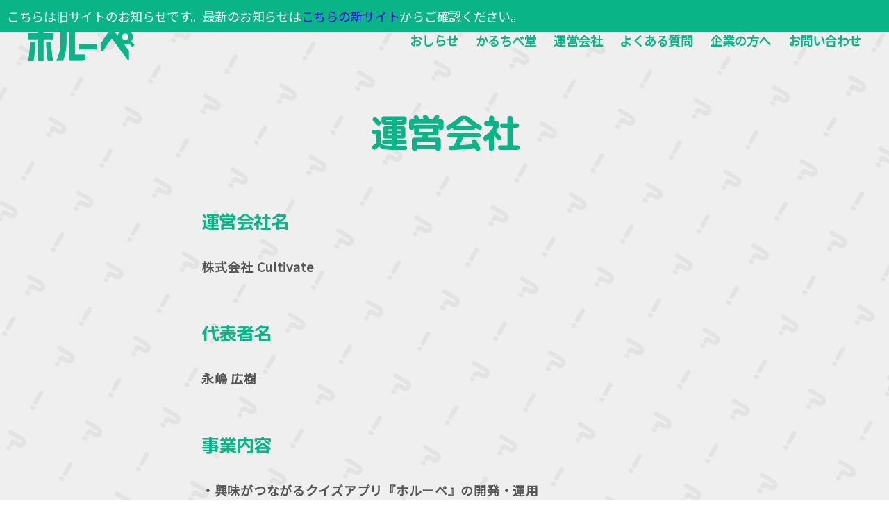

--- FILE ---
content_type: text/html; charset=UTF-8
request_url: https://www.dig-loupe.com/company/
body_size: 10896
content:
<!DOCTYPE html>

<html class="no-js" dir="ltr" lang="ja" prefix="og: https://ogp.me/ns#" >

	<head>

		<meta charset="UTF-8">
		<meta name="viewport" content="width=device-width, initial-scale=1.0" >

		<link rel="profile" href="https://gmpg.org/xfn/11">
		<link rel="preconnect" href="https://fonts.googleapis.com">
		<link rel="preconnect" href="https://fonts.gstatic.com" crossorigin>
		<link href="https://fonts.googleapis.com/css2?family=M+PLUS+Rounded+1c:wght@700&family=Noto+Sans+JP&display=swap" rel="stylesheet">

		<script src="https://code.jquery.com/jquery-3.6.1.min.js" integrity="sha256-o88AwQnZB+VDvE9tvIXrMQaPlFFSUTR+nldQm1LuPXQ=" crossorigin="anonymous"></script>
		<script>
			function fadeAnime(){
				$('.fadeUpTrigger').each(function(){ //fadeInUpTriggerというクラス名が
				　　var elemPos = $(this).offset().top-50; //要素より、50px上の
				　　var scroll = $(window).scrollTop();
				　　var windowHeight = $(window).height();
				　　if (scroll >= elemPos - windowHeight){
				　　$(this).addClass('fadeUp');
				　　}else{
				　　　$(this).removeClass('fadeUp');
				　　}
				});
			}

			$(window).scroll(function (){
				fadeAnime();
			});

			function fadeAnimeStart(){
				$('.fadeUpTriggerStart').each(function(){
				　　var elemPos = $(this).offset().top-50;
				　　var scroll = $(window).scrollTop();
				　　var windowHeight = $(window).height();
				　　if (scroll >= elemPos - windowHeight){
				　　$(this).addClass('fadeUp');
				　　}else{
				　　　$(this).removeClass('fadeUp');
				　　}
				});
			}

		  $(window).on('load', function(){
		    fadeAnimeStart();
		  });

		</script>
		<title>運営会社 -</title>

		<!-- All in One SEO 4.6.0 - aioseo.com -->
		<meta name="description" content="運営会社名 株式会社 Cultivate 代表者名 永嶋 広樹 事業内容 ・興味がつながるクイズアプリ『ホルー" />
		<meta name="robots" content="max-image-preview:large" />
		<link rel="canonical" href="https://www.dig-loupe.com/company/" />
		<meta name="generator" content="All in One SEO (AIOSEO) 4.6.0" />
		<meta property="og:locale" content="ja_JP" />
		<meta property="og:site_name" content="-" />
		<meta property="og:type" content="article" />
		<meta property="og:title" content="運営会社 -" />
		<meta property="og:description" content="運営会社名 株式会社 Cultivate 代表者名 永嶋 広樹 事業内容 ・興味がつながるクイズアプリ『ホルー" />
		<meta property="og:url" content="https://www.dig-loupe.com/company/" />
		<meta property="og:image" content="https://www.dig-loupe.com/wp-content/uploads/2024/04/OGP.png" />
		<meta property="og:image:secure_url" content="https://www.dig-loupe.com/wp-content/uploads/2024/04/OGP.png" />
		<meta property="og:image:width" content="1640" />
		<meta property="og:image:height" content="856" />
		<meta property="article:published_time" content="2023-04-03T09:59:07+00:00" />
		<meta property="article:modified_time" content="2024-04-08T14:03:32+00:00" />
		<meta name="twitter:card" content="summary_large_image" />
		<meta name="twitter:title" content="運営会社 -" />
		<meta name="twitter:description" content="運営会社名 株式会社 Cultivate 代表者名 永嶋 広樹 事業内容 ・興味がつながるクイズアプリ『ホルー" />
		<meta name="twitter:image" content="https://www.dig-loupe.com/wp-content/uploads/2024/04/OGP.png" />
		<script type="application/ld+json" class="aioseo-schema">
			{"@context":"https:\/\/schema.org","@graph":[{"@type":"BreadcrumbList","@id":"https:\/\/www.dig-loupe.com\/company\/#breadcrumblist","itemListElement":[{"@type":"ListItem","@id":"https:\/\/www.dig-loupe.com\/#listItem","position":1,"name":"\u5bb6","item":"https:\/\/www.dig-loupe.com\/","nextItem":"https:\/\/www.dig-loupe.com\/company\/#listItem"},{"@type":"ListItem","@id":"https:\/\/www.dig-loupe.com\/company\/#listItem","position":2,"name":"\u904b\u55b6\u4f1a\u793e","previousItem":"https:\/\/www.dig-loupe.com\/#listItem"}]},{"@type":"Organization","@id":"https:\/\/www.dig-loupe.com\/#organization","url":"https:\/\/www.dig-loupe.com\/","logo":{"@type":"ImageObject","url":"https:\/\/www.dig-loupe.com\/wp-content\/uploads\/2023\/04\/logo@2x.png","@id":"https:\/\/www.dig-loupe.com\/company\/#organizationLogo","width":307,"height":120},"image":{"@id":"https:\/\/www.dig-loupe.com\/company\/#organizationLogo"}},{"@type":"WebPage","@id":"https:\/\/www.dig-loupe.com\/company\/#webpage","url":"https:\/\/www.dig-loupe.com\/company\/","name":"\u904b\u55b6\u4f1a\u793e -","description":"\u904b\u55b6\u4f1a\u793e\u540d \u682a\u5f0f\u4f1a\u793e Cultivate \u4ee3\u8868\u8005\u540d \u6c38\u5d8b \u5e83\u6a39 \u4e8b\u696d\u5185\u5bb9 \u30fb\u8208\u5473\u304c\u3064\u306a\u304c\u308b\u30af\u30a4\u30ba\u30a2\u30d7\u30ea\u300e\u30db\u30eb\u30fc","inLanguage":"ja","isPartOf":{"@id":"https:\/\/www.dig-loupe.com\/#website"},"breadcrumb":{"@id":"https:\/\/www.dig-loupe.com\/company\/#breadcrumblist"},"datePublished":"2023-04-03T18:59:07+09:00","dateModified":"2024-04-08T23:03:32+09:00"},{"@type":"WebSite","@id":"https:\/\/www.dig-loupe.com\/#website","url":"https:\/\/www.dig-loupe.com\/","inLanguage":"ja","publisher":{"@id":"https:\/\/www.dig-loupe.com\/#organization"}}]}
		</script>
		<!-- All in One SEO -->

<link rel='dns-prefetch' href='//www.googletagmanager.com' />
<link rel="alternate" type="application/rss+xml" title=" &raquo; フィード" href="https://www.dig-loupe.com/feed/" />
<link rel="alternate" type="application/rss+xml" title=" &raquo; コメントフィード" href="https://www.dig-loupe.com/comments/feed/" />
<link rel="alternate" title="oEmbed (JSON)" type="application/json+oembed" href="https://www.dig-loupe.com/wp-json/oembed/1.0/embed?url=https%3A%2F%2Fwww.dig-loupe.com%2Fcompany%2F" />
<link rel="alternate" title="oEmbed (XML)" type="text/xml+oembed" href="https://www.dig-loupe.com/wp-json/oembed/1.0/embed?url=https%3A%2F%2Fwww.dig-loupe.com%2Fcompany%2F&#038;format=xml" />
<style id='wp-img-auto-sizes-contain-inline-css'>
img:is([sizes=auto i],[sizes^="auto," i]){contain-intrinsic-size:3000px 1500px}
/*# sourceURL=wp-img-auto-sizes-contain-inline-css */
</style>
<style id='wp-emoji-styles-inline-css'>

	img.wp-smiley, img.emoji {
		display: inline !important;
		border: none !important;
		box-shadow: none !important;
		height: 1em !important;
		width: 1em !important;
		margin: 0 0.07em !important;
		vertical-align: -0.1em !important;
		background: none !important;
		padding: 0 !important;
	}
/*# sourceURL=wp-emoji-styles-inline-css */
</style>
<link rel='stylesheet' id='wp-block-library-css' href='https://www.dig-loupe.com/wp-includes/css/dist/block-library/style.min.css?ver=6e0728ebb67d668afa587a54f804e703' media='all' />
<style id='wp-block-heading-inline-css'>
h1:where(.wp-block-heading).has-background,h2:where(.wp-block-heading).has-background,h3:where(.wp-block-heading).has-background,h4:where(.wp-block-heading).has-background,h5:where(.wp-block-heading).has-background,h6:where(.wp-block-heading).has-background{padding:1.25em 2.375em}h1.has-text-align-left[style*=writing-mode]:where([style*=vertical-lr]),h1.has-text-align-right[style*=writing-mode]:where([style*=vertical-rl]),h2.has-text-align-left[style*=writing-mode]:where([style*=vertical-lr]),h2.has-text-align-right[style*=writing-mode]:where([style*=vertical-rl]),h3.has-text-align-left[style*=writing-mode]:where([style*=vertical-lr]),h3.has-text-align-right[style*=writing-mode]:where([style*=vertical-rl]),h4.has-text-align-left[style*=writing-mode]:where([style*=vertical-lr]),h4.has-text-align-right[style*=writing-mode]:where([style*=vertical-rl]),h5.has-text-align-left[style*=writing-mode]:where([style*=vertical-lr]),h5.has-text-align-right[style*=writing-mode]:where([style*=vertical-rl]),h6.has-text-align-left[style*=writing-mode]:where([style*=vertical-lr]),h6.has-text-align-right[style*=writing-mode]:where([style*=vertical-rl]){rotate:180deg}
/*# sourceURL=https://www.dig-loupe.com/wp-includes/blocks/heading/style.min.css */
</style>
<style id='wp-block-paragraph-inline-css'>
.is-small-text{font-size:.875em}.is-regular-text{font-size:1em}.is-large-text{font-size:2.25em}.is-larger-text{font-size:3em}.has-drop-cap:not(:focus):first-letter{float:left;font-size:8.4em;font-style:normal;font-weight:100;line-height:.68;margin:.05em .1em 0 0;text-transform:uppercase}body.rtl .has-drop-cap:not(:focus):first-letter{float:none;margin-left:.1em}p.has-drop-cap.has-background{overflow:hidden}:root :where(p.has-background){padding:1.25em 2.375em}:where(p.has-text-color:not(.has-link-color)) a{color:inherit}p.has-text-align-left[style*="writing-mode:vertical-lr"],p.has-text-align-right[style*="writing-mode:vertical-rl"]{rotate:180deg}
/*# sourceURL=https://www.dig-loupe.com/wp-includes/blocks/paragraph/style.min.css */
</style>
<style id='global-styles-inline-css'>
:root{--wp--preset--aspect-ratio--square: 1;--wp--preset--aspect-ratio--4-3: 4/3;--wp--preset--aspect-ratio--3-4: 3/4;--wp--preset--aspect-ratio--3-2: 3/2;--wp--preset--aspect-ratio--2-3: 2/3;--wp--preset--aspect-ratio--16-9: 16/9;--wp--preset--aspect-ratio--9-16: 9/16;--wp--preset--color--black: #000000;--wp--preset--color--cyan-bluish-gray: #abb8c3;--wp--preset--color--white: #ffffff;--wp--preset--color--pale-pink: #f78da7;--wp--preset--color--vivid-red: #cf2e2e;--wp--preset--color--luminous-vivid-orange: #ff6900;--wp--preset--color--luminous-vivid-amber: #fcb900;--wp--preset--color--light-green-cyan: #7bdcb5;--wp--preset--color--vivid-green-cyan: #00d084;--wp--preset--color--pale-cyan-blue: #8ed1fc;--wp--preset--color--vivid-cyan-blue: #0693e3;--wp--preset--color--vivid-purple: #9b51e0;--wp--preset--color--accent: #cd2653;--wp--preset--color--primary: #000000;--wp--preset--color--secondary: #6d6d6d;--wp--preset--color--subtle-background: #dcd7ca;--wp--preset--color--background: #f5efe0;--wp--preset--gradient--vivid-cyan-blue-to-vivid-purple: linear-gradient(135deg,rgb(6,147,227) 0%,rgb(155,81,224) 100%);--wp--preset--gradient--light-green-cyan-to-vivid-green-cyan: linear-gradient(135deg,rgb(122,220,180) 0%,rgb(0,208,130) 100%);--wp--preset--gradient--luminous-vivid-amber-to-luminous-vivid-orange: linear-gradient(135deg,rgb(252,185,0) 0%,rgb(255,105,0) 100%);--wp--preset--gradient--luminous-vivid-orange-to-vivid-red: linear-gradient(135deg,rgb(255,105,0) 0%,rgb(207,46,46) 100%);--wp--preset--gradient--very-light-gray-to-cyan-bluish-gray: linear-gradient(135deg,rgb(238,238,238) 0%,rgb(169,184,195) 100%);--wp--preset--gradient--cool-to-warm-spectrum: linear-gradient(135deg,rgb(74,234,220) 0%,rgb(151,120,209) 20%,rgb(207,42,186) 40%,rgb(238,44,130) 60%,rgb(251,105,98) 80%,rgb(254,248,76) 100%);--wp--preset--gradient--blush-light-purple: linear-gradient(135deg,rgb(255,206,236) 0%,rgb(152,150,240) 100%);--wp--preset--gradient--blush-bordeaux: linear-gradient(135deg,rgb(254,205,165) 0%,rgb(254,45,45) 50%,rgb(107,0,62) 100%);--wp--preset--gradient--luminous-dusk: linear-gradient(135deg,rgb(255,203,112) 0%,rgb(199,81,192) 50%,rgb(65,88,208) 100%);--wp--preset--gradient--pale-ocean: linear-gradient(135deg,rgb(255,245,203) 0%,rgb(182,227,212) 50%,rgb(51,167,181) 100%);--wp--preset--gradient--electric-grass: linear-gradient(135deg,rgb(202,248,128) 0%,rgb(113,206,126) 100%);--wp--preset--gradient--midnight: linear-gradient(135deg,rgb(2,3,129) 0%,rgb(40,116,252) 100%);--wp--preset--font-size--small: 18px;--wp--preset--font-size--medium: 20px;--wp--preset--font-size--large: 26.25px;--wp--preset--font-size--x-large: 42px;--wp--preset--font-size--normal: 21px;--wp--preset--font-size--larger: 32px;--wp--preset--spacing--20: 0.44rem;--wp--preset--spacing--30: 0.67rem;--wp--preset--spacing--40: 1rem;--wp--preset--spacing--50: 1.5rem;--wp--preset--spacing--60: 2.25rem;--wp--preset--spacing--70: 3.38rem;--wp--preset--spacing--80: 5.06rem;--wp--preset--shadow--natural: 6px 6px 9px rgba(0, 0, 0, 0.2);--wp--preset--shadow--deep: 12px 12px 50px rgba(0, 0, 0, 0.4);--wp--preset--shadow--sharp: 6px 6px 0px rgba(0, 0, 0, 0.2);--wp--preset--shadow--outlined: 6px 6px 0px -3px rgb(255, 255, 255), 6px 6px rgb(0, 0, 0);--wp--preset--shadow--crisp: 6px 6px 0px rgb(0, 0, 0);}:where(.is-layout-flex){gap: 0.5em;}:where(.is-layout-grid){gap: 0.5em;}body .is-layout-flex{display: flex;}.is-layout-flex{flex-wrap: wrap;align-items: center;}.is-layout-flex > :is(*, div){margin: 0;}body .is-layout-grid{display: grid;}.is-layout-grid > :is(*, div){margin: 0;}:where(.wp-block-columns.is-layout-flex){gap: 2em;}:where(.wp-block-columns.is-layout-grid){gap: 2em;}:where(.wp-block-post-template.is-layout-flex){gap: 1.25em;}:where(.wp-block-post-template.is-layout-grid){gap: 1.25em;}.has-black-color{color: var(--wp--preset--color--black) !important;}.has-cyan-bluish-gray-color{color: var(--wp--preset--color--cyan-bluish-gray) !important;}.has-white-color{color: var(--wp--preset--color--white) !important;}.has-pale-pink-color{color: var(--wp--preset--color--pale-pink) !important;}.has-vivid-red-color{color: var(--wp--preset--color--vivid-red) !important;}.has-luminous-vivid-orange-color{color: var(--wp--preset--color--luminous-vivid-orange) !important;}.has-luminous-vivid-amber-color{color: var(--wp--preset--color--luminous-vivid-amber) !important;}.has-light-green-cyan-color{color: var(--wp--preset--color--light-green-cyan) !important;}.has-vivid-green-cyan-color{color: var(--wp--preset--color--vivid-green-cyan) !important;}.has-pale-cyan-blue-color{color: var(--wp--preset--color--pale-cyan-blue) !important;}.has-vivid-cyan-blue-color{color: var(--wp--preset--color--vivid-cyan-blue) !important;}.has-vivid-purple-color{color: var(--wp--preset--color--vivid-purple) !important;}.has-black-background-color{background-color: var(--wp--preset--color--black) !important;}.has-cyan-bluish-gray-background-color{background-color: var(--wp--preset--color--cyan-bluish-gray) !important;}.has-white-background-color{background-color: var(--wp--preset--color--white) !important;}.has-pale-pink-background-color{background-color: var(--wp--preset--color--pale-pink) !important;}.has-vivid-red-background-color{background-color: var(--wp--preset--color--vivid-red) !important;}.has-luminous-vivid-orange-background-color{background-color: var(--wp--preset--color--luminous-vivid-orange) !important;}.has-luminous-vivid-amber-background-color{background-color: var(--wp--preset--color--luminous-vivid-amber) !important;}.has-light-green-cyan-background-color{background-color: var(--wp--preset--color--light-green-cyan) !important;}.has-vivid-green-cyan-background-color{background-color: var(--wp--preset--color--vivid-green-cyan) !important;}.has-pale-cyan-blue-background-color{background-color: var(--wp--preset--color--pale-cyan-blue) !important;}.has-vivid-cyan-blue-background-color{background-color: var(--wp--preset--color--vivid-cyan-blue) !important;}.has-vivid-purple-background-color{background-color: var(--wp--preset--color--vivid-purple) !important;}.has-black-border-color{border-color: var(--wp--preset--color--black) !important;}.has-cyan-bluish-gray-border-color{border-color: var(--wp--preset--color--cyan-bluish-gray) !important;}.has-white-border-color{border-color: var(--wp--preset--color--white) !important;}.has-pale-pink-border-color{border-color: var(--wp--preset--color--pale-pink) !important;}.has-vivid-red-border-color{border-color: var(--wp--preset--color--vivid-red) !important;}.has-luminous-vivid-orange-border-color{border-color: var(--wp--preset--color--luminous-vivid-orange) !important;}.has-luminous-vivid-amber-border-color{border-color: var(--wp--preset--color--luminous-vivid-amber) !important;}.has-light-green-cyan-border-color{border-color: var(--wp--preset--color--light-green-cyan) !important;}.has-vivid-green-cyan-border-color{border-color: var(--wp--preset--color--vivid-green-cyan) !important;}.has-pale-cyan-blue-border-color{border-color: var(--wp--preset--color--pale-cyan-blue) !important;}.has-vivid-cyan-blue-border-color{border-color: var(--wp--preset--color--vivid-cyan-blue) !important;}.has-vivid-purple-border-color{border-color: var(--wp--preset--color--vivid-purple) !important;}.has-vivid-cyan-blue-to-vivid-purple-gradient-background{background: var(--wp--preset--gradient--vivid-cyan-blue-to-vivid-purple) !important;}.has-light-green-cyan-to-vivid-green-cyan-gradient-background{background: var(--wp--preset--gradient--light-green-cyan-to-vivid-green-cyan) !important;}.has-luminous-vivid-amber-to-luminous-vivid-orange-gradient-background{background: var(--wp--preset--gradient--luminous-vivid-amber-to-luminous-vivid-orange) !important;}.has-luminous-vivid-orange-to-vivid-red-gradient-background{background: var(--wp--preset--gradient--luminous-vivid-orange-to-vivid-red) !important;}.has-very-light-gray-to-cyan-bluish-gray-gradient-background{background: var(--wp--preset--gradient--very-light-gray-to-cyan-bluish-gray) !important;}.has-cool-to-warm-spectrum-gradient-background{background: var(--wp--preset--gradient--cool-to-warm-spectrum) !important;}.has-blush-light-purple-gradient-background{background: var(--wp--preset--gradient--blush-light-purple) !important;}.has-blush-bordeaux-gradient-background{background: var(--wp--preset--gradient--blush-bordeaux) !important;}.has-luminous-dusk-gradient-background{background: var(--wp--preset--gradient--luminous-dusk) !important;}.has-pale-ocean-gradient-background{background: var(--wp--preset--gradient--pale-ocean) !important;}.has-electric-grass-gradient-background{background: var(--wp--preset--gradient--electric-grass) !important;}.has-midnight-gradient-background{background: var(--wp--preset--gradient--midnight) !important;}.has-small-font-size{font-size: var(--wp--preset--font-size--small) !important;}.has-medium-font-size{font-size: var(--wp--preset--font-size--medium) !important;}.has-large-font-size{font-size: var(--wp--preset--font-size--large) !important;}.has-x-large-font-size{font-size: var(--wp--preset--font-size--x-large) !important;}
/*# sourceURL=global-styles-inline-css */
</style>

<style id='classic-theme-styles-inline-css'>
/*! This file is auto-generated */
.wp-block-button__link{color:#fff;background-color:#32373c;border-radius:9999px;box-shadow:none;text-decoration:none;padding:calc(.667em + 2px) calc(1.333em + 2px);font-size:1.125em}.wp-block-file__button{background:#32373c;color:#fff;text-decoration:none}
/*# sourceURL=/wp-includes/css/classic-themes.min.css */
</style>
<link rel='stylesheet' id='contact-form-7-css' href='https://www.dig-loupe.com/wp-content/plugins/contact-form-7/includes/css/styles.css?ver=5.7.5.1' media='all' />
<link rel='stylesheet' id='twentytwenty-style-css' href='https://www.dig-loupe.com/wp-content/themes/twentytwenty-holoupe/style.css?ver=6e0728ebb67d668afa587a54f804e703' media='all' />
<style id='twentytwenty-style-inline-css'>
<br />
<b>Warning</b>:  Undefined variable $elements in <b>/home/r0370599/public_html/dig-loupe.com/wp-content/themes/twentytwenty-holoupe/functions.php</b> on line <b>735</b><br />
<br />
<b>Warning</b>:  foreach() argument must be of type array|object, null given in <b>/home/r0370599/public_html/dig-loupe.com/wp-content/themes/twentytwenty-holoupe/inc/custom-css.php</b> on line <b>100</b><br />

body,input,textarea,button,.button,.faux-button,.wp-block-button__link,.wp-block-file__button,.has-drop-cap:not(:focus)::first-letter,.has-drop-cap:not(:focus)::first-letter,.entry-content .wp-block-archives,.entry-content .wp-block-categories,.entry-content .wp-block-cover-image,.entry-content .wp-block-latest-comments,.entry-content .wp-block-latest-posts,.entry-content .wp-block-pullquote,.entry-content .wp-block-quote.is-large,.entry-content .wp-block-quote.is-style-large,.entry-content .wp-block-archives *,.entry-content .wp-block-categories *,.entry-content .wp-block-latest-posts *,.entry-content .wp-block-latest-comments *,.entry-content p,.entry-content ol,.entry-content ul,.entry-content dl,.entry-content dt,.entry-content cite,.entry-content figcaption,.entry-content .wp-caption-text,.comment-content p,.comment-content ol,.comment-content ul,.comment-content dl,.comment-content dt,.comment-content cite,.comment-content figcaption,.comment-content .wp-caption-text,.widget_text p,.widget_text ol,.widget_text ul,.widget_text dl,.widget_text dt,.widget-content .rssSummary,.widget-content cite,.widget-content figcaption,.widget-content .wp-caption-text { font-family: sans-serif; }
/*# sourceURL=twentytwenty-style-inline-css */
</style>
<link rel='stylesheet' id='twentytwenty-print-style-css' href='https://www.dig-loupe.com/wp-content/themes/twentytwenty-holoupe/print.css?ver=6e0728ebb67d668afa587a54f804e703' media='print' />
<link rel='stylesheet' id='bar-header-style-css' href='https://www.dig-loupe.com/wp-content/themes/twentytwenty-holoupe/bar-header.css?ver=1710150714' media='all' />
<link rel='stylesheet' id='template-top-style-css' href='https://www.dig-loupe.com/wp-content/themes/twentytwenty-holoupe/template-top.css?ver=1710150714' media='all' />
<link rel='stylesheet' id='profile-style-css' href='https://www.dig-loupe.com/wp-content/themes/twentytwenty-holoupe/profile.css?ver=1710150714' media='all' />
<link rel='stylesheet' id='post-template-default-style-css' href='https://www.dig-loupe.com/wp-content/themes/twentytwenty-holoupe/post-template-default.css?ver=1710150714' media='all' />
<link rel='stylesheet' id='type-page-style-css' href='https://www.dig-loupe.com/wp-content/themes/twentytwenty-holoupe/type-page.css?ver=1710150714' media='all' />
<link rel='stylesheet' id='archives-style-css' href='https://www.dig-loupe.com/wp-content/themes/twentytwenty-holoupe/archives.css?ver=1710150714' media='all' />
<link rel='stylesheet' id='tags-style-css' href='https://www.dig-loupe.com/wp-content/themes/twentytwenty-holoupe/tags.css?ver=1710150714' media='all' />
<link rel='stylesheet' id='template-lab-style-css' href='https://www.dig-loupe.com/wp-content/themes/twentytwenty-holoupe/template-lab.css?ver=1710150714' media='all' />
<link rel='stylesheet' id='template-archives-style-css' href='https://www.dig-loupe.com/wp-content/themes/twentytwenty-holoupe/template-archives.css?ver=1710150714' media='all' />
<script src="https://www.dig-loupe.com/wp-content/themes/twentytwenty-holoupe/assets/js/index.js?ver=6e0728ebb67d668afa587a54f804e703" id="twentytwenty-js-js" async></script>

<!-- Site Kit によって追加された Google タグ（gtag.js）スニペット -->
<!-- Google アナリティクス スニペット (Site Kit が追加) -->
<script src="https://www.googletagmanager.com/gtag/js?id=GT-NMLF8MB" id="google_gtagjs-js" async></script>
<script id="google_gtagjs-js-after">
window.dataLayer = window.dataLayer || [];function gtag(){dataLayer.push(arguments);}
gtag("set","linker",{"domains":["www.dig-loupe.com"]});
gtag("js", new Date());
gtag("set", "developer_id.dZTNiMT", true);
gtag("config", "GT-NMLF8MB");
//# sourceURL=google_gtagjs-js-after
</script>
<link rel="https://api.w.org/" href="https://www.dig-loupe.com/wp-json/" /><link rel="alternate" title="JSON" type="application/json" href="https://www.dig-loupe.com/wp-json/wp/v2/pages/38" /><link rel="EditURI" type="application/rsd+xml" title="RSD" href="https://www.dig-loupe.com/xmlrpc.php?rsd" />
<meta name="generator" content="Site Kit by Google 1.170.0" />	<script>document.documentElement.className = document.documentElement.className.replace( 'no-js', 'js' );</script>
	<link rel="icon" href="https://www.dig-loupe.com/wp-content/uploads/2023/04/cropped-App_store_1024_1x-32x32.png" sizes="32x32" />
<link rel="icon" href="https://www.dig-loupe.com/wp-content/uploads/2023/04/cropped-App_store_1024_1x-192x192.png" sizes="192x192" />
<link rel="apple-touch-icon" href="https://www.dig-loupe.com/wp-content/uploads/2023/04/cropped-App_store_1024_1x-180x180.png" />
<meta name="msapplication-TileImage" content="https://www.dig-loupe.com/wp-content/uploads/2023/04/cropped-App_store_1024_1x-270x270.png" />

	</head>

	<body data-rsssl=1 class="wp-singular page-template-default page page-id-38 wp-custom-logo wp-embed-responsive wp-theme-twentytwenty-holoupe singular missing-post-thumbnail has-no-pagination not-showing-comments show-avatars footer-top-visible elementor-default elementor-kit-17">
		<a class="skip-link screen-reader-text" href="#site-content">Skip to the content</a>
		<header id="site-header" class="header-footer-group" role="banner">

			<div class="header-inner section-inner">

				<div class="header-titles-wrapper">

					
					<div class="header-titles">

						<div class="site-logo faux-heading"><a href="https://www.dig-loupe.com/" class="custom-logo-link" rel="home"><img width="153" height="60" style="height: 60px;" src="https://www.dig-loupe.com/wp-content/uploads/2023/04/logo@2x.png" class="custom-logo" alt="" decoding="async" srcset="https://www.dig-loupe.com/wp-content/uploads/2023/04/logo@2x.png 307w, https://www.dig-loupe.com/wp-content/uploads/2023/04/logo@2x-300x117.png 300w" sizes="(max-width: 307px) 100vw, 307px" /></a><span class="screen-reader-text"></span></div>
					</div><!-- .header-titles -->

					<button class="toggle nav-toggle mobile-nav-toggle" data-toggle-target=".menu-modal"  data-toggle-body-class="showing-menu-modal" aria-expanded="false" data-set-focus=".close-nav-toggle">
						<span class="toggle-inner">
							<span class="toggle-icon">
								<svg class="svg-icon" aria-hidden="true" role="img" focusable="false" xmlns="http://www.w3.org/2000/svg" width="26" height="7" viewBox="0 0 26 7"><path fill-rule="evenodd" d="M332.5,45 C330.567003,45 329,43.4329966 329,41.5 C329,39.5670034 330.567003,38 332.5,38 C334.432997,38 336,39.5670034 336,41.5 C336,43.4329966 334.432997,45 332.5,45 Z M342,45 C340.067003,45 338.5,43.4329966 338.5,41.5 C338.5,39.5670034 340.067003,38 342,38 C343.932997,38 345.5,39.5670034 345.5,41.5 C345.5,43.4329966 343.932997,45 342,45 Z M351.5,45 C349.567003,45 348,43.4329966 348,41.5 C348,39.5670034 349.567003,38 351.5,38 C353.432997,38 355,39.5670034 355,41.5 C355,43.4329966 353.432997,45 351.5,45 Z" transform="translate(-329 -38)" /></svg>							</span>
							<span class="toggle-text"></span>
						</span>
					</button><!-- .nav-toggle -->

				</div><!-- .header-titles-wrapper -->

				<div class="header-navigation-wrapper">

					
							<nav class="primary-menu-wrapper" aria-label="Horizontal" role="navigation">

								<ul class="primary-menu reset-list-style">

								<li id="menu-item-64" class="menu-item menu-item-type-taxonomy menu-item-object-category menu-item-64"><a href="https://www.dig-loupe.com/category/news/">おしらせ</a></li>
<li id="menu-item-301" class="menu-item menu-item-type-post_type menu-item-object-page menu-item-301"><a href="https://www.dig-loupe.com/cultivado/">かるちべ堂</a></li>
<li id="menu-item-46" class="menu-item menu-item-type-post_type menu-item-object-page current-menu-item page_item page-item-38 current_page_item menu-item-46"><a href="https://www.dig-loupe.com/company/" aria-current="page">運営会社</a></li>
<li id="menu-item-45" class="menu-item menu-item-type-post_type menu-item-object-page menu-item-45"><a href="https://www.dig-loupe.com/faq/">よくある質問</a></li>
<li id="menu-item-128" class="menu-item menu-item-type-post_type menu-item-object-page menu-item-128"><a href="https://www.dig-loupe.com/collaboration/">企業の方へ</a></li>
<li id="menu-item-129" class="menu-item menu-item-type-post_type menu-item-object-page menu-item-129"><a href="https://www.dig-loupe.com/contact/">お問い合わせ</a></li>

								</ul>

							</nav><!-- .primary-menu-wrapper -->

						
				</div><!-- .header-navigation-wrapper -->

			</div><!-- .header-inner -->

			
		</header><!-- #site-header -->

		
<div class="menu-modal cover-modal header-footer-group" data-modal-target-string=".menu-modal">

	<div class="menu-modal-inner modal-inner">

		<div class="menu-wrapper section-inner">

			<div class="menu-top">

				<button class="toggle close-nav-toggle fill-children-current-color" data-toggle-target=".menu-modal" data-toggle-body-class="showing-menu-modal" aria-expanded="false" data-set-focus=".menu-modal">
					<span class="toggle-text">Close Menu</span>
					<svg class="svg-icon" aria-hidden="true" role="img" focusable="false" xmlns="http://www.w3.org/2000/svg" width="16" height="16" viewBox="0 0 16 16"><polygon fill="" fill-rule="evenodd" points="6.852 7.649 .399 1.195 1.445 .149 7.899 6.602 14.352 .149 15.399 1.195 8.945 7.649 15.399 14.102 14.352 15.149 7.899 8.695 1.445 15.149 .399 14.102" /></svg>				</button><!-- .nav-toggle -->

				
					<nav class="mobile-menu" aria-label="Mobile" role="navigation">

						<ul class="modal-menu reset-list-style">

						<li class="menu-item menu-item-type-taxonomy menu-item-object-category menu-item-64"><div class="ancestor-wrapper"><a href="https://www.dig-loupe.com/category/news/">おしらせ</a></div><!-- .ancestor-wrapper --></li>
<li class="menu-item menu-item-type-post_type menu-item-object-page menu-item-301"><div class="ancestor-wrapper"><a href="https://www.dig-loupe.com/cultivado/">かるちべ堂</a></div><!-- .ancestor-wrapper --></li>
<li class="menu-item menu-item-type-post_type menu-item-object-page current-menu-item page_item page-item-38 current_page_item menu-item-46"><div class="ancestor-wrapper"><a href="https://www.dig-loupe.com/company/" aria-current="page">運営会社</a></div><!-- .ancestor-wrapper --></li>
<li class="menu-item menu-item-type-post_type menu-item-object-page menu-item-45"><div class="ancestor-wrapper"><a href="https://www.dig-loupe.com/faq/">よくある質問</a></div><!-- .ancestor-wrapper --></li>
<li class="menu-item menu-item-type-post_type menu-item-object-page menu-item-128"><div class="ancestor-wrapper"><a href="https://www.dig-loupe.com/collaboration/">企業の方へ</a></div><!-- .ancestor-wrapper --></li>
<li class="menu-item menu-item-type-post_type menu-item-object-page menu-item-129"><div class="ancestor-wrapper"><a href="https://www.dig-loupe.com/contact/">お問い合わせ</a></div><!-- .ancestor-wrapper --></li>

						</ul>

					</nav>

					
			</div><!-- .menu-top -->

			<div class="menu-bottom">

				
			</div><!-- .menu-bottom -->

		</div><!-- .menu-wrapper -->

	</div><!-- .menu-modal-inner -->

</div><!-- .menu-modal -->

<main id="site-content" role="main">

	
<article class="post-38 page type-page status-publish hentry" id="post-38">
	<div style="background-color:#09B586; color:#ffffff; display:block; position:fixed; z-index:1000; padding:10px; width: 100%;">
		こちらは旧サイトのお知らせです。最新のお知らせは<a href="https://dig-loupe.cultivate-inc.com/category/news/">こちらの新サイト</a>からご確認ください。
	</div>
	
<header class="entry-header has-text-align-center header-footer-group">

	<div class="entry-header-inner section-inner medium">
		<div class="tags">

			 </div>
		<h1 class="entry-title">運営会社</h1>
	</div><!-- .entry-header-inner -->

</header><!-- .entry-header -->

	<div class="post-inner thin ">

		<div class="entry-content">

			
<h3 class="wp-block-heading"><strong>運営会社名</strong></h3>



<p><strong>株式会社 Cultivate</strong></p>



<h3 class="wp-block-heading">代表者名</h3>



<p><strong>永嶋 広樹</strong></p>



<h3 class="wp-block-heading">事業内容</h3>


<p><strong>・興味がつながるクイズアプリ『ホルーペ』の開発・運用</strong></p>
<p><strong>・教育に関するイベントの企画・運営</strong></p>
<p><strong>・駄菓子屋『かるちべ堂』の運営</strong></p>


<h3 class="wp-block-heading">設立年月日</h3>



<p><strong>2021年4月</strong></p>
		</div><!-- .entry-content -->

	</div><!-- .post-inner -->

	
</article><!-- .post -->

</main><!-- #site-content -->


	<div class="footer-nav-widgets-wrapper header-footer-group">

		<div class="footer-inner section-inner">

							<div class="footer-top has-footer-menu">
					
						<nav aria-label="Footer" role="navigation" class="footer-menu-wrapper">

							<ul class="footer-menu reset-list-style">
								<li id="menu-item-66" class="menu-item menu-item-type-post_type menu-item-object-page menu-item-66"><a href="https://www.dig-loupe.com/terms/">利用規約</a></li>
<li id="menu-item-93" class="menu-item menu-item-type-post_type menu-item-object-page menu-item-privacy-policy menu-item-93"><a rel="privacy-policy" href="https://www.dig-loupe.com/privacy-policy/">プライバシーポリシー</a></li>
<li id="menu-item-177" class="menu-item menu-item-type-post_type menu-item-object-page menu-item-177"><a href="https://www.dig-loupe.com/legal-notice/">特定商取引法に基づく表示</a></li>
<li id="menu-item-96" class="menu-item menu-item-type-post_type menu-item-object-page menu-item-96"><a href="https://www.dig-loupe.com/contact/">お問い合わせ</a></li>
							</ul>

						</nav><!-- .site-nav -->

														</div><!-- .footer-top -->

			
		</div><!-- .footer-inner -->

	</div><!-- .footer-nav-widgets-wrapper -->


			<footer id="site-footer" role="contentinfo" class="header-footer-group">

				<div class="section-inner">

					<div class="footer-credits">

						<p class="footer-copyright">&copy;2021-
							2026							Cultivate, Inc. All Right Reserved.
						</p><!-- .footer-copyright -->

					</div><!-- .footer-credits -->

					<a class="to-the-top" href="#site-header">
						<span class="to-the-top-long">
							To the top <span class="arrow" aria-hidden="true">&uarr;</span>						</span><!-- .to-the-top-long -->
						<span class="to-the-top-short">
							Up <span class="arrow" aria-hidden="true">&uarr;</span>						</span><!-- .to-the-top-short -->
					</a><!-- .to-the-top -->

				</div><!-- .section-inner -->

			</footer><!-- #site-footer -->

		<script type="speculationrules">
{"prefetch":[{"source":"document","where":{"and":[{"href_matches":"/*"},{"not":{"href_matches":["/wp-*.php","/wp-admin/*","/wp-content/uploads/*","/wp-content/*","/wp-content/plugins/*","/wp-content/themes/twentytwenty-holoupe/*","/*\\?(.+)"]}},{"not":{"selector_matches":"a[rel~=\"nofollow\"]"}},{"not":{"selector_matches":".no-prefetch, .no-prefetch a"}}]},"eagerness":"conservative"}]}
</script>
	<script>
	/(trident|msie)/i.test(navigator.userAgent)&&document.getElementById&&window.addEventListener&&window.addEventListener("hashchange",function(){var t,e=location.hash.substring(1);/^[A-z0-9_-]+$/.test(e)&&(t=document.getElementById(e))&&(/^(?:a|select|input|button|textarea)$/i.test(t.tagName)||(t.tabIndex=-1),t.focus())},!1);
	</script>
	<script src="https://www.dig-loupe.com/wp-content/plugins/contact-form-7/includes/swv/js/index.js?ver=5.7.5.1" id="swv-js"></script>
<script id="contact-form-7-js-extra">
var wpcf7 = {"api":{"root":"https://www.dig-loupe.com/wp-json/","namespace":"contact-form-7/v1"}};
//# sourceURL=contact-form-7-js-extra
</script>
<script src="https://www.dig-loupe.com/wp-content/plugins/contact-form-7/includes/js/index.js?ver=5.7.5.1" id="contact-form-7-js"></script>
<script id="wp-emoji-settings" type="application/json">
{"baseUrl":"https://s.w.org/images/core/emoji/17.0.2/72x72/","ext":".png","svgUrl":"https://s.w.org/images/core/emoji/17.0.2/svg/","svgExt":".svg","source":{"concatemoji":"https://www.dig-loupe.com/wp-includes/js/wp-emoji-release.min.js?ver=6e0728ebb67d668afa587a54f804e703"}}
</script>
<script type="module">
/*! This file is auto-generated */
const a=JSON.parse(document.getElementById("wp-emoji-settings").textContent),o=(window._wpemojiSettings=a,"wpEmojiSettingsSupports"),s=["flag","emoji"];function i(e){try{var t={supportTests:e,timestamp:(new Date).valueOf()};sessionStorage.setItem(o,JSON.stringify(t))}catch(e){}}function c(e,t,n){e.clearRect(0,0,e.canvas.width,e.canvas.height),e.fillText(t,0,0);t=new Uint32Array(e.getImageData(0,0,e.canvas.width,e.canvas.height).data);e.clearRect(0,0,e.canvas.width,e.canvas.height),e.fillText(n,0,0);const a=new Uint32Array(e.getImageData(0,0,e.canvas.width,e.canvas.height).data);return t.every((e,t)=>e===a[t])}function p(e,t){e.clearRect(0,0,e.canvas.width,e.canvas.height),e.fillText(t,0,0);var n=e.getImageData(16,16,1,1);for(let e=0;e<n.data.length;e++)if(0!==n.data[e])return!1;return!0}function u(e,t,n,a){switch(t){case"flag":return n(e,"\ud83c\udff3\ufe0f\u200d\u26a7\ufe0f","\ud83c\udff3\ufe0f\u200b\u26a7\ufe0f")?!1:!n(e,"\ud83c\udde8\ud83c\uddf6","\ud83c\udde8\u200b\ud83c\uddf6")&&!n(e,"\ud83c\udff4\udb40\udc67\udb40\udc62\udb40\udc65\udb40\udc6e\udb40\udc67\udb40\udc7f","\ud83c\udff4\u200b\udb40\udc67\u200b\udb40\udc62\u200b\udb40\udc65\u200b\udb40\udc6e\u200b\udb40\udc67\u200b\udb40\udc7f");case"emoji":return!a(e,"\ud83e\u1fac8")}return!1}function f(e,t,n,a){let r;const o=(r="undefined"!=typeof WorkerGlobalScope&&self instanceof WorkerGlobalScope?new OffscreenCanvas(300,150):document.createElement("canvas")).getContext("2d",{willReadFrequently:!0}),s=(o.textBaseline="top",o.font="600 32px Arial",{});return e.forEach(e=>{s[e]=t(o,e,n,a)}),s}function r(e){var t=document.createElement("script");t.src=e,t.defer=!0,document.head.appendChild(t)}a.supports={everything:!0,everythingExceptFlag:!0},new Promise(t=>{let n=function(){try{var e=JSON.parse(sessionStorage.getItem(o));if("object"==typeof e&&"number"==typeof e.timestamp&&(new Date).valueOf()<e.timestamp+604800&&"object"==typeof e.supportTests)return e.supportTests}catch(e){}return null}();if(!n){if("undefined"!=typeof Worker&&"undefined"!=typeof OffscreenCanvas&&"undefined"!=typeof URL&&URL.createObjectURL&&"undefined"!=typeof Blob)try{var e="postMessage("+f.toString()+"("+[JSON.stringify(s),u.toString(),c.toString(),p.toString()].join(",")+"));",a=new Blob([e],{type:"text/javascript"});const r=new Worker(URL.createObjectURL(a),{name:"wpTestEmojiSupports"});return void(r.onmessage=e=>{i(n=e.data),r.terminate(),t(n)})}catch(e){}i(n=f(s,u,c,p))}t(n)}).then(e=>{for(const n in e)a.supports[n]=e[n],a.supports.everything=a.supports.everything&&a.supports[n],"flag"!==n&&(a.supports.everythingExceptFlag=a.supports.everythingExceptFlag&&a.supports[n]);var t;a.supports.everythingExceptFlag=a.supports.everythingExceptFlag&&!a.supports.flag,a.supports.everything||((t=a.source||{}).concatemoji?r(t.concatemoji):t.wpemoji&&t.twemoji&&(r(t.twemoji),r(t.wpemoji)))});
//# sourceURL=https://www.dig-loupe.com/wp-includes/js/wp-emoji-loader.min.js
</script>

	</body>
</html>


--- FILE ---
content_type: text/css
request_url: https://www.dig-loupe.com/wp-content/themes/twentytwenty-holoupe/bar-header.css?ver=1710150714
body_size: 137
content:
.bar-header{display:flex;flex-direction:column;align-items:center;grid-gap:10px;letter-spacing:0.02rem;margin:10px auto 40px}.bar-header__small{background:#09B586;color:white;font-size:2.2rem}.bar-header__middle{background:#09B586;color:white;font-size:2.8rem}.bar-header__large{background:#09B586;color:white;font-size:3.5rem}.bar-header__description{max-width:600px;color:#09B586;font-weight:600;line-height:2}

--- FILE ---
content_type: text/css
request_url: https://www.dig-loupe.com/wp-content/themes/twentytwenty-holoupe/template-top.css?ver=1710150714
body_size: 332
content:
.template-top{margin-top:40px;width:100vw}.template-top #site-content{display:flex;flex-direction:column;justify-content:center;align-items:center}.template-top .button{min-width:230px}.template-top .toppage{width:90%;margin:0 auto}.template-top .toppage h3{text-align:center}.template-top .toppage .tags{margin:0 auto 60px}.template-top .toppage .archives__article .tags{margin:0 auto 5px}.template-top .toppage__front img{margin:0 auto}.template-top .toppage__front h2 img{width:80%;max-width:400px}.template-top .toppage__front .charactor{max-width:320px}.template-top .toppage__front .badges{display:flex;grid-gap:20px;justify-content:center;align-items:center}.template-top .toppage__front .badges__badge{max-width:200px}.template-top .toppage__front .badges__badge img{width:100%}.template-top .toppage__explain{margin:60px auto}.template-top .toppage__explain img{margin:0 auto}.template-top .toppage__concept{margin:60px auto}.template-top .toppage__concept img{max-width:600px;width:95%;margin:0 auto}.template-top .toppage__news{color:#09B586;display:flex;flex-direction:column;align-items:center;margin:0 auto 80px}.template-top .toppage__events{display:flex;align-items:center;flex-direction:column}.template-top .toppage__events h3{color:#09B586;margin:0 auto;width:100%}.template-top .toppage__events .archives{margin:40px auto 0}.template-top .toppage__events .button{margin:40px auto 80px}

--- FILE ---
content_type: text/css
request_url: https://www.dig-loupe.com/wp-content/themes/twentytwenty-holoupe/profile.css?ver=1710150714
body_size: 49
content:
.entry-content .profile{text-align:center}.entry-content .profile h4{font-size:1.6rem;color:#1A8E8E;margin:60px auto 20px}.entry-content .profile h3{margin:0 auto 20px;letter-spacing:0.04em}

--- FILE ---
content_type: text/css
request_url: https://www.dig-loupe.com/wp-content/themes/twentytwenty-holoupe/post-template-default.css?ver=1710150714
body_size: 71
content:
.post-template-default .entry-header{padding:16rem 0 8rem !important}.post-template-default .entry-header .tags .lab{margin:-40px 5px 20px}.post-template-default .entry-content h3{font-size:2.7rem;color:#1A8E8E;letter-spacing:0.02rem}

--- FILE ---
content_type: text/css
request_url: https://www.dig-loupe.com/wp-content/themes/twentytwenty-holoupe/type-page.css?ver=1710150714
body_size: -18
content:
.type-page .entry-content>h3{color:#09B586;font-size:2.6rem}

--- FILE ---
content_type: text/css
request_url: https://www.dig-loupe.com/wp-content/themes/twentytwenty-holoupe/archives.css?ver=1710150714
body_size: 676
content:
.archives{display:flex;gap:40px 3%;flex-wrap:wrap;justify-content:center;margin:40px auto 80px}@media screen and (max-width:700px){.archives{gap:20px 3%}}.archives__article{background-color:#FFFFFF;border-radius:10px;box-shadow:0px 2px 4px rgba(0, 0, 0, 0.25);max-width:600px;width:100%;position:relative}@media screen and (max-width:700px){.archives__article{width:100%}}.archives__article:hover{transform:translateY(-8px) !important;animation-duration:0.3s !important}.archives__article .news__wrapper{padding:10px;border-radius:10px;display:flex;flex-direction:row;align-items:flex-start;grid-gap:10px}.archives__article .news__wrapper .left{display:block;width:75px;height:75px;content:"";border-radius:10px;background-size:cover;background-position:center center}.archives__article .news__wrapper .right{display:flex;flex-direction:column;grid-gap:10px;justify-content:space-between;min-height:75px;font-size:1.2rem;color:#959595;font-weight:600}.archives__article .news__wrapper p{height:3em;width:90%;overflow:hidden;background-color:#FFFFFF;color:#555555;font-weight:600;font-size:1.6rem;border-radius:0 0 5px 0}.archives__article .news__wrapper h5{margin:0;color:#555555;font-size:1.8rem}.archives-events .archives__article{width:calc((100% - 3% - 3%) / 3);padding:10px;box-sizing:border-box}@media screen and (max-width:700px){.archives-events .archives__article{width:calc((100% - 3%) / 2)}}.archives-events .archives__article::before{display:none}.archives-events .archives__article img{border-radius:10px;object-fit:cover;min-height:180px;max-height:230px}@media screen and (max-width:700px){.archives-events .archives__article img{min-height:120px}}.archives-events .archives__article h4{font-size:1.8rem;letter-spacing:0.02em;color:#1A8E8E;text-decoration:none;margin:10px 0}.archives-events .archives__article .tags{justify-content:flex-end}.archives-events .archives__article .tags__tag{font-size:1.3rem}.archives-events .archives__article .date{color:#01B4B4;font-family:"M PLUS Rounded 1c", sans-serif;font-size:1.2rem}

--- FILE ---
content_type: text/css
request_url: https://www.dig-loupe.com/wp-content/themes/twentytwenty-holoupe/tags.css?ver=1710150714
body_size: 197
content:
.tags{display:flex;gap:8px 10px;flex-wrap:wrap;max-width:1000px;justify-content:center}.tags__tag{background-color:#959595;color:#FFFFFF;font-size:1.5rem;padding:2px 8px;font-family:"M PLUS Rounded 1c", sans-serif;font-weight:600;border-radius:15px;text-decoration:none;transform:translateY(0px)}.tags__tag:hover{transform:translateY(-5px) !important;animation-duration:0.3s !important}.tags .lab{background-color:#09B586}

--- FILE ---
content_type: text/css
request_url: https://www.dig-loupe.com/wp-content/themes/twentytwenty-holoupe/template-lab.css?ver=1710150714
body_size: 198
content:
.template-lab .cover-header{margin:0 5%;max-height:50vh}@media screen and (max-width:700px){.template-lab .cover-header{max-height:35vh}}.template-lab .cover-header .entry-header-inner{margin-top:1em}.template-lab .cover-header .entry-title{background-color:#01B4B4;color:#FFFFFF;font-family:"M PLUS Rounded 1c", sans-serif;font-size:3rem;display:inline-block;padding:5px 10px}.template-lab h3{text-align:center;color:#1A8E8E;font-size:2.2rem}.template-lab .archives{margin:40px auto}

--- FILE ---
content_type: text/css
request_url: https://www.dig-loupe.com/wp-content/themes/twentytwenty-holoupe/template-archives.css?ver=1710150714
body_size: -27
content:
.template-archives{width:90%;margin:0 auto 80px}